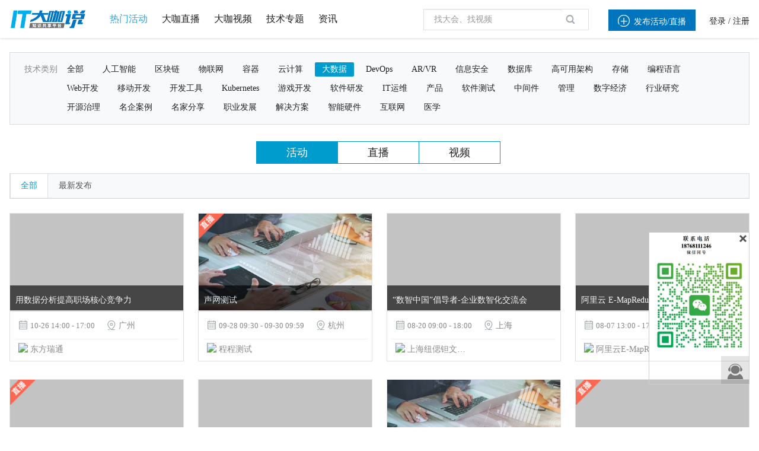

--- FILE ---
content_type: text/html; charset=utf-8
request_url: https://www.itdks.com/ActivityC/index?type=meet&cate_id=200
body_size: 14243
content:
<!DOCTYPE html><html lang="en"><head>    <meta charset="utf-8">    <title>IT大咖说-大咖干货，不再错过</title>    <link rel="stylesheet" href="/Public/Home/css/index.css?v=5645623" type="text/css"/>    <link rel="icon" href="/Public/Home/img/shouyelogo1.ico" type="image/x-icon"/>    <script type="text/javascript">        PUBLIC = "/M/Public";        APP = "/index.php";        ROOT = "";        URL = " /index.php/Home/ActivityC";        publiccss = "/Public/Home/css";        STATIC = " /Public/static";        IMG = " /Public/Home/img";        SITE_URL =　"";    </script>    <script src="/Public/Home/js/jquery.min.js?v=2.1.4"></script>    <script src="/Public/Home/js/bootstrap.min.js?v=3.3.6"></script>    <script src="/Public/Home/js/plugins/metisMenu/jquery.metisMenu.js"></script>    <script src="/Public/Home/js/plugins/chosen/chosen.jquery.js"></script>    <script src="/Public/Home/js/plugins/slimscroll/jquery.slimscroll.min.js"></script>    <script src="/Public/Home/js/plugins/layer/layer.min.js"></script>    <script src="/Public/Home/js/contabs.min.js" type="text/javascript" ></script>    <script src="/Public/Home/js/switchery.js"></script><!--IOS开关样式-->    <script src="/Public/Home/js/jquery.form.js"></script>    <script src="/Public/Home/js/laytpl.js"></script>    <script src="/Public/Home/js/laypage.js"></script>    <script src="/Public/Home/js/common.js"></script>    <!-- 弹出框 -->    <script type="text/javascript" src="/Public/static/datetimepicker/js/bootstrap-datetimepicker.min.js"></script>    <script type="text/javascript" src="/Public/static/artDialog4/jquery.artDialog.js?skin=default"></script>    <script type="text/javascript" src="/Public/static/artDialog4/plugins/iframeTools.js" ></script>    <script type="text/javascript" src="/Public/static/jquery-2.0.3.min.js"></script>    <!-- 时间插件 -->    <link rel="stylesheet" href="/Public/Home/css/jquery.datetimepicker.css" type="text/css"/>    <script type="text/javascript" src="/Public/Home/js/time/jquery.js"></script>    <!-- <script type="text/javascript" src="/Public/Home/js/time/jquery.datetimepicker.js"></script> -->    <!--//itdks开始-->    <meta http-equiv="X-UA-Compatible" content="IE=edge,chrome=1"/>    <link rel="stylesheet" href="/Public/Home/css/customer/slick.css" type="text/css"/>    <link rel="stylesheet" href="/Public/Home/css/customer/animate.css" type="text/css"/>    <link rel="stylesheet" href="/Public/Home/css/customer/app.css" type="text/css"/>    <link href="/Public/Home/css/customer/quake.slider.css" rel="stylesheet" type="text/css"/>    <link rel="stylesheet" href="/Public/Home/css/customer/style.css" type="text/css"/>    <link rel="stylesheet" type="text/css" href="/Public/Home/css/account-basic1.css">    <script src="/Public/Home/js/customer/bootstrap-datetimepicker.min.js"></script>    <script src="/Public/Home/js/customer/bootstrap-datetimepicker.fr.js"></script>    <link rel="stylesheet" type="text/css" href="/Public/Home/css/customer/icons.css">    <link rel="stylesheet" type="text/css" href="/Public/Home/css/customer/bootstrap-datetimepicker.min.css">    <script src="/Public/Home/js/customer/jquery-migrate.min.js"></script>    <script src="/Public/Home/js/customer/validform_v5.3.2.js"></script>    <script src="/Public/Home/js/customer/slick.js"></script>    <script src="/Public/Home/js/customer/tools.js"></script>    <script src="/Public/Home/js/customer/animate.js?v=0000"></script>    <script src="/Public/Home/js/customer/jquery.lazyload.min.js" type="text/javascript"></script>    <script src="/Public/Home/js/customer/quake.slider.js" type="text/javascript"></script>    <script type="text/javascript">            // var _SYS_CONFIG =  {mainDomain : "{{ setting('site.url') }}"}            var _SYS_CONFIG ="www.itdks.com";        </script>        <!--//itdks结束-->        <style type="text/css">        .long-tr th{            text-align: center        }        .long-td td{            text-align: center        }        #nameson{            width: 90%;            white-space: nowrap;            overflow: hidden;            text-overflow: ellipsis;        }    </style></head>
<link rel="stylesheet" href="/Public/Home/css/customer/detail.css" type="text/css"/>
<link rel="stylesheet" href="/Public/Home/css/customer/live.css" type="text/css"/>
<link rel="stylesheet" href="/Public/Home/css/page.css" type="text/css"/>
<link rel="stylesheet" type="text/css" href="/Public/Home/css/customer/bootstrap-combined.min.css">

<!-- 日期选择器 -->
<link rel="stylesheet" href="/Public/Home/css/daterangepicker/css/daterangepicker.css" type="text/css"/>
<style type="text/css">
.all_logos{
    width: auto;
    height: 18px;
    vertical-align: top;
    display: inline-block;
}
.sponsor_name{
    width: 176px;
    display: inline-block;
}
.event_cover{
    height:165px;
    position:relative;
    border: 1px solid rgba(0,0,0,0.12);
}
.event_cover .img_status{
    width:42px;
    height:42px;
    min-height: 0px;
    position:absolute;
    top:0px;
    left:-0px;
    z-index:999;
}
.event_cover .info{
    width:100%;
    height: 20px;
    line-height:24px;
    padding:8px;
    position:absolute!important;
    z-index: 8!important;
    color: #ffffff;
    bottom: 0px;
    opacity: 0.8;
    overflow:hidden;
    background:rgba(0,0,0,0.8);
    border: 1px solid rgba(0,0,0,0.12);
}
.event_cover .info .name{
    font-size: 14px;
}
.infos{
    border: 1px solid rgba(0,0,0,0.12);
    padding: 12px 8px 12px 8px;
}
.infos>.t_l:nth-of-type(1){
    padding-left:6px;
}
.infos>.t_l:nth-of-type(2){
    height:18px;
    border-top: 1px solid rgba(0,0,0,0.06);
    margin-top:12px;
    padding-top:6px;
    padding-left:6px;
    overflow: hidden;
    cursor: default;
}
</style>

<body>
    
<!--公共浮窗-->
<div class="float_window">
	 <div class="span" style="margin-bottom: 2px"><i class="icon">&#xe6a9;</i>

       <!--  <div class="text">客服咨询</div> -->
        <!--移动显示-->
        <div class="wei_kf" style="display:none;height:255px;">
            <img src="/Public/Home/img/customer/contact_us_2.png"/>
            <span class="wei_close"></span>
        </div>
        <!--移动显示 end-->
    </div>
    <div class="scrolltop" style="display: none;">
    <img src="/Public/Home/img/customer/smallarrow.png">
    </div>
</div>



    <style type="text/css">
.hovv{color:#29a7e1}
a.hov{font-size:16px}
a.hov:hover{color:#29a7e1}
.ml24{margin-left:24px;}
#SearchTypeChange {z-index:101;}
#SearchTypeChange li{cursor: default;line-height: 24px;text-indent: 1px;padding:4px 6px;font-size:13px;}
.SearchTypeChangeCur{background: #F1F1F1;}
.blue{color:#0089d2;}
.popup,.popup2 {
	width: 26%;
	height: auto;
	background: #ffffff;
	position: fixed;
	z-index: 11;
	left:37%;
	top: 30%;
	-webkit-border-radius: 3px;
	-moz-border-radius: 3px;
	border-radius: 3px;
}
.popup2{top:20%}
.hide {
	display: none;
}
.mask-layer, .mask-layer-strong { display: none; width: 100%; height: 100%; background-color: #000000; opacity: 0.5; filter: alpha(opacity=50); position: fixed; z-index: 10; top: 0; left: 0; }
.page-login .btn-submit{background-color: #0397E0;}
.page-login .btn-submit:hover{background-color:#0397E0}
@font-face {font-family: "iconfont";
src: url('/Public/Home/css/iconfont/iconfont.eot?t=1503630834477'); /* IE9*/
src: url('/Public/Home/css/iconfont/iconfont.eot?t=1503630834477#iefix') format('embedded-opentype'), /* IE6-IE8 */
url('/Public/Home/css/iconfont/iconfont.woff?t=1503630834477') format('woff'), /* chrome, firefox */
url('/Public/Home/css/iconfont/iconfont.ttf?t=1503630834477') format('truetype'), /* chrome, firefox, opera, Safari, Android, iOS 4.2+*/
url('/Public/Home/css/iconfont/iconfont.svg?t=1503630834477#iconfont') format('svg'); /* iOS 4.1- */
}
.icon-shipin:before{content:"e644"}
.icon-guanli:before { content: "\e606"; }
.icon-renyuanguanli:before{content:"e64e"}
.icon-iconliebiao1:before{content:"e648"}
.icon-hezuoxitou:before{content:"e641"}
.icon-manager:before { content: "\e684"; }
.icon-zhizuoren:before{content:"e64f"}
.icon-baomingxinxi:before{content:"e6b8"}
.icon-ren:before { content: "\e631"; }
.icon-iconfont_hexinhu:before { content: "\e60d"; }
.search_map>a{
	text-decoration: none;
}


/****************樓敏敏*****************/
a {
	background: transparent;
	color: #222222;
	text-decoration: none;
}
.profile_menu, .hover_box, .hover_box .li {
	box-sizing: initial;
	-webkit-box-sizing: initial;
}
.hover .hover_block {
	display: none;
}
.header .profile .hover_block {
	width: 180px;
	right: -60px;
	left: auto;
}
.header .minor .hover_block {
	font-weight: normal;
}
.hover_box {
	background: #fff;
	min-width: 140px;
	max-width: 560px;
	box-shadow: 0 1px 8px 0 rgba(0,0,0,.2), 0 3px 4px 0 rgba(0,0,0,.14), 0 3px 3px -2px rgba(0,0,0,.12);
	max-height: 160px;
	overflow-x: hidden;
	overflow-y: auto;
	margin-top: 13px;
}
.header .minor .hover_box {
	max-height: none;
	padding: 8px 0;
	margin-top: 12px;
}
.header .minor a {
	color: inherit;
}
.hover_box .li {
	text-align: left;
	font-size: 13px;
	padding: 8px 16px;
	border-bottom: 1px dotted rgba(0,0,0,0.12);
	height: 20px;
	line-height: 20px;
	background: #fff;
	color: #202020;
	margin: 0;
	display: block;
}
.header .minor .hover_box .li {
	border-bottom: 0;
	display: block;
}
.icon {
	font-family: "iconfont"!important;
	font-size: 16px;
	font-style: normal;
	-webkit-font-smoothing: antialiased;
	-webkit-text-stroke-width: .2px;
	-moz-osx-font-smoothing: grayscale;
	font-weight: normal;
}
.iconfont {
	font-family: "iconfont" !important;
	font-size: 22px;
	font-style: normal;
	-webkit-font-smoothing: antialiased;
	-webkit-text-stroke-width: 0.2px;
	-moz-osx-font-smoothing: grayscale;
}
.header .minor .hover_box .li .icon {
	margin-right: 8px;
	color: #898989;
	font-size: 16px;
	float: left;
}
.alm {
	vertical-align: middle;
}
.search_map>a{
	text-decoration: none;
}


/*louminmin*/
.ml24 {
    margin-left: 20px;
}

.header .profile .user_name {
    max-width: 40px;
}
</style>
<div class="header">
	<div class="container">
		<div class="con_box clearfix">
			<div class="major f_l">
				<div class="logo"> <a href="/Index/index"><img src="/Public/Home/img/customer//logo_index.png" /></a></div>
				<div class="search">
					<div class="search_map hover f_l" style="border: 0px;padding-left: 0px;display: block;">
						<a href="/ActivityC/index" class="hov ">
							<span  class="hovv">热门活动</span></a>
							<a href="/Live/index" class="hov ml24">
								<span >大咖直播</span>
							</a>
							<a href="/Course/index" class="hov ml24" style="">
								<span  >大咖视频</span>
							</a>

							<a href="/Topic/index"  target="_blank" class="hov ml24">
								<span  >技术专题</span>
							</a>
							<a href="/Article/index"  target="_blank" class="hov ml24">
								<span  >资讯</span>
							</a>
						</div>
					</div>


				</div>

				<div class="minor f_r">

					<div>
						<a class="h_l nocreate" style="height:36px;line-height:36px;" href="javascript:void(0)"><span class="add_host button m_color" style="height:24px;line-height:24px;"><i class="icons iconfont" style=" margin-right: 7px;font-size: 20px;">&#xe60b;</i>发布活动/直播</span></a>
						<div class="h_l profile hover">
								<a href="http://www.itdks.com/main/login">登录</a> /
								<a href="http://www.itdks.com/main/register">注册</a>
							</div>

												</div>
				</div>
				<div class="s_box Search f_r" style="position:relative;margin-left: 0px;">
					<form class="form-search" id="q-form" method="get" action="/ActivityC/search">
						<input id="q" name="keyWord" type="text" value="" class="input f_l" placeholder="找大会、找视频" autocomplete="off"  onkeydown="return search()"/>
						<!--<span class="icon search_icon" onclick="seacher_submit()" style="cursor: pointer;">&#xe66b;</span>-->
						<span class="icon search_icon" onclick="seacher_submit()" style="cursor: pointer;"><img src="/Public/Home/img/customer/search.png" /></span>
					</form>	
				</div>

			</div>

		</div>

	</div>

	<script type="text/javascript">
    //退出登录
    $(document).ready(function () {
    	$("#logout").click(function () {
    		window.location.href = "/index.php/Account/logout.html";
            // window.location.href ="/Home/Account/logout";
        });
    });
</script>
<div class="mask-layer"></div>
<div class="mask-layer-strong"></div>


	<link rel="stylesheet" href="/Public/Home/css/creat.css">
	<style>
	.tops {
		width: 687px;
		height: 682px;
		overflow:hidden;
		margin: 0 auto;
		margin-top: 100px;
	}
</style>


<!--添加主办方弹出框开始-->
<div style="width: 100%;height: 100%;position:absolute; z-index: 1000; top: 0px; left: 0px; display: none" id="zhubanfang_tanc" value="00">
	<div style="width: 100%; height: 100%;  overflow: hidden;background: black; opacity: 0.3;"></div>
	<div class="tops h_class" id="h_1" style=" background-color: white;z-index: 100; position: absolute;top: 10px;left: 32%">
		<a class="aui_close" id="snsd" style="color:black;line-height: 34px;width: 35px;font-size: 24px;" href="javascript:/*artDialog*/;">ⓧ</a>
		<div class="alert_div" style="height: 50px; line-height: 50px;">
			<!-- <span><img src="/Public/Home/img/zh11.png" style="margin-top: 12px;"></span> -->
			<span class="alert_words">完善主办方信息</span>
		</div>
		<form id="from1">
			<!--弹出框主体部分开始-->
			<div class="alert_div1" style="margin-top: 30px;">
				<!--主办方名称开始-->
				<div class="alert_name">
					<div class="action_lable action_lable5">主办方名称<span>*</span></div>
					<div class="alert_input1">
						<input type="text" id="aaa" name="name" placeholder="请输入主办方名称">
					</div>
				</div>
				<!--主办方名称结束-->
				<!--主办方logo开始-->
				<div class="alert_logo">
					<div class="action_lable action_lable5">主办方logo<span>*</span></div>
					<div class="input-group" id="show_img" style="float:left;">
						<div class="image">
							<div class="alert_input4" style="width: 104px;height: 104px;">
								<div><img src="/Public/Home/img/azbflogo.png"></div>
							</div>
						</div>
					</div>
					<input type="hidden" id="cover_id" name="logo" value=''>
					<!--独立路径-->
					<input type="hidden" name="dir_name" value='Sponsor'>
					<div class="alert_input3">
						<div class="alert_up">
							<span><img src="/Public/Home/img/scccc.png"></span>
							<input id="fileupload" class="filePrew" style="cursor: pointer;" type="file" name="image" data-url="/index.php/File/uploadPicture.html" multiple>上传图片
						</div>
						<div class="up_words">为达到最佳效果，除logo以外区域请镂空处理，背景透明的.png图片，尺寸为1:1,大小小于100KB</div>
					</div>

				</div>
				<!--主办方logo结束-->
				<!--联系方式开始-->
				<div class="alert_phone">
					<div class="action_lable action_lable5">联系方式<span>*</span></div>
					<div class="phone_div">
						<div class="alert_input1">
							<input type="text" class="telephone" name="telephone" placeholder="请输入电话">
						</div>
					</div>
				</div>
				<!--联系方式结束-->
				<!--邮箱开始-->
				<div class="alert_web">
					<div class="action_lable action_lable5" >邮箱</div>
					<div class="alert_input1">
						<input type="text" class="mailbox" name="mailbox" placeholder="请输入邮箱">
					</div>
				</div>
				<!--邮箱结束-->
				<!--官方网址开始-->
				<div class="alert_web">
					<div class="action_lable action_lable5">官方网址</div>
					<div class="alert_input1">
						<input type="text" name="website" placeholder="请输入官方网址">
					</div>
				</div>
				<!--官方网址结束-->
				<!--主办方介绍开始-->
				<div class="alert_introduce">
					<div class="action_lable action_lable5">主办方介绍</div>
					<div class="introduce_input1">
						<textarea name="introduce" style="width:430px;height:60px;padding-left: 8px; padding-top:5px; resize: none;" value="" placeholder="请输入主办方介绍"></textarea>
					</div>
				</div>
				<!--主办方介绍结束-->
				<!--保存按钮开始-->
				<div class="alert_button">
					<input type="button" value="保存" onclick="follow()">
				</div>
				<!--保存按钮结束-->
			</div>
		</form>
		<!--弹出框主体部分结束-->
	</div>
</div>

<!--添加主办方弹出框结束-->



<!--添加嘉宾弹框开始-->
<div style="width: 100%;height: 100%;position:absolute; z-index: 1000; top: 0px; left: 0px; display: none" id="guest_tanc" value="00">
	<div style="width: 100%; height: 100%;  overflow: hidden;background: black; opacity: 0.3;"></div>
	<div class="tops h_class" id="h_1" style=" background-color: white;z-index: 100; position: absolute;top: 10px;left: 32%">
		<a class="aui_close" id="snsd_guest" style="color:black;line-height: 34px;width: 35px;font-size: 24px;" href="javascript:/*artDialog*/;">ⓧ</a>
		<div class="alert_div" style="height: 50px; line-height: 50px;">
			<!-- <span><img src="/Public/Home/img/zh11.png" style="margin-top: 12px;"></span> -->
			<span class="alert_words">完善大咖信息</span>
		</div>
		<!--添加嘉宾弹出框开始-->
		<div class="top gdf_ttk">
			<p class="first_p">&nbsp</p>
			<form id="from2">
				<div class="first_div">
					<div>
						<div class="fd_wxasap">
							<span>姓名</span>
						</div>
						<span class="bule_dsa">*</span>
						<input class="ds_Wsaavi" name="name" type="text" value="" placeholder="请输入姓名">
					</div>
					<div class="fd_wsaasv">
						<div class="fd_wxasap">
							<span>头像</span>
						</div>
						<span class="bule_dsa">*</span>
						<div class="fd_waabg">
							<div id="show_img_guest">
								<div class="image">
																			<div class="fd_wxaapy">
											<img src="/Public/Home/img/yonghu-2.png" alt="" style="width: 100%;height: auto;max-height: 100%;">
										</div>								</div>
							</div>
							<input type="hidden" id="cover_id_guest" name="face" value='/Public/Home/img/yonghu-2.png'>
                               							<input type="hidden" name="dir_name" value='Guest'>
							<div class="fd_wdxxng">
								<div class="fd_vdrvv">
									<div class="fd_wxaaosd">
										<img src="/Public/Home/img/dsadbjty.svg" alt="">
										&nbsp上传头像
									</div>
									<input id="fileupload_guest" class="filePrew" style="cursor: pointer;top: 130px;left:140px;" type="file" name="image" data-url="/index.php/File/uploadPicture.html" multiple>
								</div>
								<div style="color: #888888;margin-top:8px;">头像尺寸比例建议未1:1，宽度建议为300px,600px以下;格式要求为jpg、png、gif。</div>
							</div>
						</div>
					</div>
					<div>
						<div class="fd_wxasap">
							<span>手机号</span>
						</div>
						<span class="bule_dsa">*</span>
						<input class="ds_Wsaavi fd-Wa telephone"  name="telephone" type="text" value="" placeholder="请输入手机号">
					</div>
					<div>
						<div class="fd_wxasap">
							<span>公司</span>
						</div>
						<input class="ds_Wsaavi fd-Wa" name="corporate_name" type="text" value="" placeholder="请输入公司名称">
					</div>
					<div>
						<div class="fd_wxasap">
							<span>职称</span>
						</div>
						<input class="ds_Wsaavi fd-Wa" name="position" type="text" value="" placeholder="请输入职位">
					</div>
					<div>
						<div class="fd_wxasap">
							<span>简介</span>
						</div>
						<textarea class="fd_wdxpp" name="introduce" value="" placeholder="简单介绍"></textarea>
					</div>
					<div>

					</div>
					<input type="hidden" name="id" value="">
					<div class="df_er" onclick="follow_guest()">保存</div>
				</div>
			</form>
		</div>
		<!--添加嘉宾弹出框结束-->
	</div>
</div>



<!--添加嘉宾弹框结束-->


<!--选择用户身份开始-->
<div class="page-login popup hide" style="z-index:1000010" id="speaksdetail">
	<div class="panel">
		<div class="popup-tit" style="padding:10px 20px;background:#0397E0;color:#FFFFFF;font-size:14px;">我要直播<span class="close" id="close_btn" style="top: 15px;"></span></div>
		<div class="panel-body" style="font-size:13px;padding:10px 20px;line-height:28px;">
			<p style="margin:18px 0px;font-size:14px;">
			请选择用户类型：</p>
			<p>
				<input type="button" class="btn-submit btn-organizer" style="width:45%;float:left;line-height:36px;" value="我是主办方">
				<input type="button" class="btn-submit btn-speak" style="width:45%;float:right;line-height:36px;" value="我是大咖">

			</p>
			<div  style="clear:both"></div>
		</div>
	</div>
</div>

<!--选择用户身份结束-->








</block>

	<!--图片上传插件-->
	<script type="text/javascript" src="/Public/static/jqueryUpload/js/vendor/jquery.ui.widget.js"></script>
	<script type="text/javascript" src="/Public/static/jqueryUpload/js/jquery.fileupload.js"></script>
	<script type="text/javascript" src="/Public/static/jqueryUpload/js/jquery.iframe-transport.js"></script>
	<script>

		function seacher_submit () {
			if($('#q').val()==''){
				return false;
			}else {
				$('#q-form').submit();
			}

		}
		var account="";
		var loginType="";
		var account_type="";

		var uid="0";


        //添加主办方显示
        $(".add_host").click(function () {
        	if(uid == 0){
        		alert('请先登录');
        		window.location.href="/Home/Main/login";
        	}
        	if(account_type == 0){
        		// $("#zhubanfang_tanc").show();
        		$("#speaksdetail").show();
        		if(loginType == "email"){
        			$(".mailbox").val(account);
        		}else {
        			$(".telephone").val(account);
        		}
        	}else{
        		window.location.href="/Home/Activity/choice";
        	}
        });


        //我的账户
        $(".my").click(function () {
        	if(uid == 0){
        		alert('请先登录');
        		window.location.href="/Home/Main/login";
        	}
        	if(account_type ==1){
        		window.location.href="/Home/Account/index";

        	}else if(account_type ==2){
        		window.location.href="/My/live?uid="+uid;

        	}else{
        		window.location.href="/Home/Personal/setting";

        	}


        });



        $(".btn-organizer").click(function(){
        	$("#speaksdetail").hide();
        	$("#zhubanfang_tanc").show();

        })
        $(".btn-speak").click(function(){
            $(".telephone_guest telephone").val(account);
        	$("#speaksdetail").hide();
        	$("#guest_tanc").show();


        })









        //图片上传
        $(function(){
        	$("#snsd").click(function(){
        		$("#zhubanfang_tanc").fadeOut();
        	})
        	$("#snsd_guest").click(function(){

        		$("#guest_tanc").fadeOut();
        	})
        	$("#fileupload").fileupload({
        		dataType: 'json',
        		add: function (e, data) {
        			data.submit();
        		},
        		done: function (e, data) {
        			var info = data.result;
        			if(info.status==0){
        				layer.msg('图片上传失败！',{icon:2,time:1500,shade: 0.1}, function(index){
        					layer.close(index);
        				});
        			}else{
        				var src =  info.path;
        				$("#cover_id").val(info.path);
        				$('#show_img').find('.image').html('<img style="height:104px;width:104px;" class="img-responsive" src="'+src+'">');
        			}
        		}
        	});


        	$("#fileupload_guest").fileupload({
        		dataType: 'json',
        		add: function (e, data) {
        			data.submit();
        		},
        		done: function (e, data) {
        			var info = data.result;
        			if(info.status==0){
        				layer.msg('图片上传失败！',{icon:2,time:1500,shade: 0.1}, function(index){
        					layer.close(index);
        				});
        			}else{
        				var src =  info.path;
        				$("#cover_id_guest").val(info.path);
        				$('#show_img_guest').find('.image').html('<img style="height:104px;width:104px;" class="img-responsive" src="'+src+'">');
        			}
        		}
        	});
        })


		//保存嘉宾

		function follow_guest(){
			var bb = $("#from2").serialize();
			var serurl = window.location.href;
			$.ajax({
				type: "POST",
				url: "/Home/Activity/guestUserSave",
				data: bb,
				success: function(data) {
					if (data.status == 1) {
						layer.msg(data.msg, {
							icon: 1,
							time: 1500,
							shade: 0.1,
						});
						setTimeout(function(){
                            // art.dialog.open.origin.location.reload(); //刷新父窗口
                            window.location.href="/Home/LiveAdmin/edit";
                        },1500);


					} else {
						layer.msg(data.msg, {
							icon: 2,
							time: 1500,
							shade: 0.1,
						});
					}
				},
				error: function() {
					layer.msg("请求失败", {
						icon: 2,
						time: 1500,
						shade: 0.1,
					});
				}
			}, "json");
		}







        //保存主办方
        function follow(){
        	var zbf = $("#from1").serialize();
        	var serurl = window.location.href;
        	$.ajax({
        		type: "POST",
        		url: "/Home/Activity/sponsorUserSave",
        		data: zbf,
        		success: function(data) {
        			if (data.status == 1) {
        				layer.msg(data.msg, {
        					icon: 1,
        					time: 1500,
        					shade: 0.1,
        				});
        				setTimeout(function(){
                            // art.dialog.open.origin.location.reload(); //刷新父窗口
                            window.location.href="/Home/activity/choice";
                        },1500);

                        //刷新父页面选项DIV
                        parent.$("#4thEditTable").load(window.parent.location.href+" #4thEditTable");
                        //加东西
                        var word = $("#aaa").val();
                        var L_html = "";
                        L_html += "<div class='li' id='keyword0'><label id='keywordLists0'>"+word+"</label><span class='icon del' onclick='delKeyword(this)'>ⓧ</span><input  type='hidden' name='sponsor[]' value="+word+"></div></div>";
                        parent.$("#keywordLists").append(L_html);
                        art.dialog.close();
                        return false;
                    } else {
                    	layer.msg(data.msg, {
                    		icon: 2,
                    		time: 1500,
                    		shade: 0.1,
                    	});
                    }
                },
                error: function() {
                	layer.msg("请求失败", {
                		icon: 2,
                		time: 1500,
                		shade: 0.1,
                	});
                }
            }, "json");
        }
    </script>




    <!--content-->
    <!-- 页面内容 -->
    <div class="page_content_box">
        <div class="activity_list">
            <div class="container">

                <!--检索-->
                <div class="con_box">
                    <div class="findlist_tj">


                        
                        <div class="li">
                            <div class="label1">技术类别</div>
                            <div class="items" id="items">
                                <a href="/ActivityC/index?city_id=&cate_id=&day=" data-value="" class="item  ">全部</a>
                                <a href="/ActivityC/index?city_id=&cate_id=209&day=" data-value="" class="item">人工智能</a><a href="/ActivityC/index?city_id=&cate_id=216&day=" data-value="" class="item">区块链</a><a href="/ActivityC/index?city_id=&cate_id=211&day=" data-value="" class="item">物联网</a><a href="/ActivityC/index?city_id=&cate_id=202&day=" data-value="" class="item">容器</a><a href="/ActivityC/index?city_id=&cate_id=201&day=" data-value="" class="item">云计算</a><a href="/ActivityC/index?city_id=&cate_id=200&day=" data-value="" class="item active">大数据</a><a href="/ActivityC/index?city_id=&cate_id=203&day=" data-value="" class="item">DevOps</a><a href="/ActivityC/index?city_id=&cate_id=215&day=" data-value="" class="item">AR/VR</a><a href="/ActivityC/index?city_id=&cate_id=210&day=" data-value="" class="item">信息安全</a><a href="/ActivityC/index?city_id=&cate_id=207&day=" data-value="" class="item">数据库</a><a href="/ActivityC/index?city_id=&cate_id=206&day=" data-value="" class="item">高可用架构</a><a href="/ActivityC/index?city_id=&cate_id=220&day=" data-value="" class="item">存储</a><a href="/ActivityC/index?city_id=&cate_id=213&day=" data-value="" class="item">编程语言</a><a href="/ActivityC/index?city_id=&cate_id=205&day=" data-value="" class="item">Web开发</a><a href="/ActivityC/index?city_id=&cate_id=204&day=" data-value="" class="item">移动开发</a><a href="/ActivityC/index?city_id=&cate_id=212&day=" data-value="" class="item">开发工具</a><a href="/ActivityC/index?city_id=&cate_id=254&day=" data-value="" class="item">Kubernetes</a><a href="/ActivityC/index?city_id=&cate_id=362&day=" data-value="" class="item">游戏开发</a><a href="/ActivityC/index?city_id=&cate_id=349&day=" data-value="" class="item">软件研发</a><a href="/ActivityC/index?city_id=&cate_id=208&day=" data-value="" class="item">IT运维</a><a href="/ActivityC/index?city_id=&cate_id=393&day=" data-value="" class="item">产品</a><a href="/ActivityC/index?city_id=&cate_id=221&day=" data-value="" class="item">软件测试</a><a href="/ActivityC/index?city_id=&cate_id=222&day=" data-value="" class="item">中间件</a><a href="/ActivityC/index?city_id=&cate_id=217&day=" data-value="" class="item">管理</a><a href="/ActivityC/index?city_id=&cate_id=335&day=" data-value="" class="item">数字经济</a><a href="/ActivityC/index?city_id=&cate_id=218&day=" data-value="" class="item">行业研究</a><a href="/ActivityC/index?city_id=&cate_id=367&day=" data-value="" class="item">开源治理</a><a href="/ActivityC/index?city_id=&cate_id=219&day=" data-value="" class="item">名企案例</a><a href="/ActivityC/index?city_id=&cate_id=224&day=" data-value="" class="item">名家分享</a><a href="/ActivityC/index?city_id=&cate_id=223&day=" data-value="" class="item">职业发展</a><a href="/ActivityC/index?city_id=&cate_id=334&day=" data-value="" class="item">解决方案</a><a href="/ActivityC/index?city_id=&cate_id=353&day=" data-value="" class="item">智能硬件</a><a href="/ActivityC/index?city_id=&cate_id=339&day=" data-value="" class="item">互联网</a><a href="/ActivityC/index?city_id=&cate_id=399&day=" data-value="" class="item">医学</a>                            </div>
                        </div>

                    </div>

                    <div class="contain_video_title">
                            <a href="/ActivityC/index?type=meet&cate_id=200"><span  class="act">活动</span></a>
                            <a href="/Live/index?type=live&cate_id=200"><span >直播</span></a>
                            <a href="/course/index?type=video&cate_id=200"><span >视频</span></a>
                        </div>
                    <div class="gj_js">
                        <div class="top clearfix">
                            <div class="px f_l" id="items">
                                <a href="/ActivityC/index?city_id=&cate_id=200&day=" class="li active" onclick="commonSearchEvent('filterByOrder',this)" data-value="orderByNormal">全部</a>
                                <a href="/ActivityC/index?city_id=&cate_id=200&day=&order=new" class="li  ">最新发布</a>
                            </div>
                        </div>
                    </div>
                </div>
                <!--检索 end-->

                <!--活动列表-->

                <div class="event_list clearfix">
                    <div class="col-lg-3">
                            <a target="_blank" href="/Home/Act/apply?id=5749" style="text-decoration: none;">
                                <div class="li">
                                    <div class="event_cover">
                                                                                <img class="img_lazy" data-original="https://static.itdks.com/Uploads/Picture/Sponsor/2021-10-11/616402fd8c97c.jpg" />
                                        <span class="img_span"></span>
                                        <div class="info">
                                            <div class="name" id="nameson" title="用数据分析提高职场核心竞争力">用数据分析提高职场核心竞争力</div>
                                        </div>
                                    </div>
                                    <div class="info infos">
                                        <div class="t_l">
                                            <span class="time"><i class="icon">&#xe61f;</i>10-26 14:00 - 17:00</span>
                                            <span class="location ellipsis"><i class="icon">&#xe61e;</i>广州</span>
                                        </div>
                                        <div class="t_l" onclick="window.location.href='/Home/My/organizer?id=3210930'">
                                            <img class="all_logos" src="https://static.itdks.com/Uploads/Picture/Sponsor/2021-10-11/6163e0f093040.png">
                                                    <span class="location ellipsis sponsor_name">东方瑞通</span>                                                                                        </div>
                                    </div>

                                </div>
                            </a>
                        </div><div class="col-lg-3">
                            <a target="_blank" href="/Home/Act/apply?id=5737" style="text-decoration: none;">
                                <div class="li">
                                    <div class="event_cover">
                                        <img src="/Public/Home/img/customer/icon-pre-sale.png" class="img_status"/>                                        <img class="img_lazy" data-original="/Public/Home/img/more_er.jpg" />
                                        <span class="img_span"></span>
                                        <div class="info">
                                            <div class="name" id="nameson" title="声网测试">声网测试</div>
                                        </div>
                                    </div>
                                    <div class="info infos">
                                        <div class="t_l">
                                            <span class="time"><i class="icon">&#xe61f;</i>09-28 09:30 - 09-30 09:59</span>
                                            <span class="location ellipsis"><i class="icon">&#xe61e;</i>杭州</span>
                                        </div>
                                        <div class="t_l" onclick="window.location.href='/Home/My/organizer?id=54219'">
                                            <img class="all_logos" src="https://static.itdks.com/Uploads/Picture/Sponsor/2018-12-11/5c0f45b99aa1b.jpg">
                                                    <span class="location ellipsis sponsor_name">程程测试</span>                                                                                        </div>
                                    </div>

                                </div>
                            </a>
                        </div><div class="col-lg-3">
                            <a target="_blank" href="/Home/Act/apply?id=5657" style="text-decoration: none;">
                                <div class="li">
                                    <div class="event_cover">
                                                                                <img class="img_lazy" data-original="https://static.itdks.com/Uploads/Picture/Sponsor/2021-06-30/60dbda51eb499.jpg" />
                                        <span class="img_span"></span>
                                        <div class="info">
                                            <div class="name" id="nameson" title="“数智中国”倡导者-企业数智化交流会">“数智中国”倡导者-企业数智化交流会</div>
                                        </div>
                                    </div>
                                    <div class="info infos">
                                        <div class="t_l">
                                            <span class="time"><i class="icon">&#xe61f;</i>08-20 09:00 - 18:00</span>
                                            <span class="location ellipsis"><i class="icon">&#xe61e;</i>上海</span>
                                        </div>
                                        <div class="t_l" onclick="window.location.href='/Home/My/organizer?id=3202375'">
                                            <img class="all_logos" src="https://static.itdks.com/Uploads/Picture/Sponsor/2021-06-30/60dbd89e27624.png">
                                                    <span class="location ellipsis sponsor_name">上海纽偲钽文化传媒有限公司</span>                                                                                        </div>
                                    </div>

                                </div>
                            </a>
                        </div><div class="col-lg-3">
                            <a target="_blank" href="/Home/Act/apply?id=5690" style="text-decoration: none;">
                                <div class="li">
                                    <div class="event_cover">
                                                                                <img class="img_lazy" data-original="https://static.itdks.com/Uploads/Picture/Sponsor/2021-07-30/61039483792bb.jpg" />
                                        <span class="img_span"></span>
                                        <div class="info">
                                            <div class="name" id="nameson" title="阿里云 E-MapReduce 数据湖 Meetup 上海站">阿里云 E-MapReduce 数据湖 Meetup 上海站</div>
                                        </div>
                                    </div>
                                    <div class="info infos">
                                        <div class="t_l">
                                            <span class="time"><i class="icon">&#xe61f;</i>08-07 13:00 - 17:30</span>
                                            <span class="location ellipsis"><i class="icon">&#xe61e;</i>上海</span>
                                        </div>
                                        <div class="t_l" onclick="window.location.href='/Home/My/organizer?id=3203795'">
                                            <img class="all_logos" src="https://static.itdks.com/Uploads/Picture/Sponsor/2021-07-30/6103935f09b4b.png">
                                                    <span class="location ellipsis sponsor_name">阿里云E-MapReduce</span>                                                                                        </div>
                                    </div>

                                </div>
                            </a>
                        </div><div class="col-lg-3">
                            <a target="_blank" href="/Home/Act/apply?id=5677" style="text-decoration: none;">
                                <div class="li">
                                    <div class="event_cover">
                                        <img src="/Public/Home/img/customer/icon-pre-sale.png" class="img_status"/>                                        <img class="img_lazy" data-original="https://static.itdks.com/Uploads/Picture/Sponsor/2021-07-20/60f697dea07df.png" />
                                        <span class="img_span"></span>
                                        <div class="info">
                                            <div class="name" id="nameson" title="2021年MongoDB中文社区北京大会">2021年MongoDB中文社区北京大会</div>
                                        </div>
                                    </div>
                                    <div class="info infos">
                                        <div class="t_l">
                                            <span class="time"><i class="icon">&#xe61f;</i>07-31 13:30 - 17:30</span>
                                            <span class="location ellipsis"><i class="icon">&#xe61e;</i>北京</span>
                                        </div>
                                        <div class="t_l" onclick="window.location.href='/Home/My/organizer?id=3068347'">
                                            <img class="all_logos" src="https://static.itdks.com/Uploads/Picture/Sponsor/2019-08-27/5d64ede1a401a.png">
                                                    <span class="location ellipsis sponsor_name">MongoDB中文社区</span>                                                                                        </div>
                                    </div>

                                </div>
                            </a>
                        </div><div class="col-lg-3">
                            <a target="_blank" href="/Home/Act/apply?id=5478" style="text-decoration: none;">
                                <div class="li">
                                    <div class="event_cover">
                                                                                <img class="img_lazy" data-original="https://static.itdks.com/Uploads/Picture/Sponsor/2020-12-04/5fc9e1e9cf786.png" />
                                        <span class="img_span"></span>
                                        <div class="info">
                                            <div class="name" id="nameson" title="大数据与 AI 技术实践｜Open Talk 杭州站">大数据与 AI 技术实践｜Open Talk 杭州站</div>
                                        </div>
                                    </div>
                                    <div class="info infos">
                                        <div class="t_l">
                                            <span class="time"><i class="icon">&#xe61f;</i>12-26 14:00 - 18:00</span>
                                            <span class="location ellipsis"><i class="icon">&#xe61e;</i>杭州</span>
                                        </div>
                                        <div class="t_l" onclick="window.location.href='/Home/My/organizer?id=3132807'">
                                            <img class="all_logos" src="https://static.itdks.com/Uploads/Picture/Sponsor/2020-10-15/5f87ed0cd4425.jpg">
                                                    <span class="location ellipsis sponsor_name">又拍云</span>                                                                                        </div>
                                    </div>

                                </div>
                            </a>
                        </div><div class="col-lg-3">
                            <a target="_blank" href="/Home/Act/apply?id=5474" style="text-decoration: none;">
                                <div class="li">
                                    <div class="event_cover">
                                                                                <img class="img_lazy" data-original="/Public/Home/img/more_er.jpg" />
                                        <span class="img_span"></span>
                                        <div class="info">
                                            <div class="name" id="nameson" title="issmart2020">issmart2020</div>
                                        </div>
                                    </div>
                                    <div class="info infos">
                                        <div class="t_l">
                                            <span class="time"><i class="icon">&#xe61f;</i>12-02 18:30 - 18:30</span>
                                            <span class="location ellipsis"><i class="icon">&#xe61e;</i>深圳</span>
                                        </div>
                                        <div class="t_l" onclick="window.location.href='/Home/My/organizer?id=3183428'">
                                            <img class="all_logos" src="https://static.itdks.com/Uploads/Picture/Sponsor/2020-11-30/5fc4c9a93f474.jpeg">
                                                    <span class="location ellipsis sponsor_name">live2020</span>                                                                                        </div>
                                    </div>

                                </div>
                            </a>
                        </div><div class="col-lg-3">
                            <a target="_blank" href="/Home/Act/apply?id=5403" style="text-decoration: none;">
                                <div class="li">
                                    <div class="event_cover">
                                        <img src="/Public/Home/img/customer/icon-pre-sale.png" class="img_status"/>                                        <img class="img_lazy" data-original="https://static.itdks.com/Uploads/Picture/Sponsor/2020-10-21/5f8fe0d91a5e6.jpg" />
                                        <span class="img_span"></span>
                                        <div class="info">
                                            <div class="name" id="nameson" title="易观A10数据智能峰会">易观A10数据智能峰会</div>
                                        </div>
                                    </div>
                                    <div class="info infos">
                                        <div class="t_l">
                                            <span class="time"><i class="icon">&#xe61f;</i>10-23 09:00 - 10-24 16:30</span>
                                            <span class="location ellipsis"><i class="icon">&#xe61e;</i>北京</span>
                                        </div>
                                        <div class="t_l" onclick="window.location.href='/Home/My/organizer?id=15239'">
                                            <img class="all_logos" src="https://static.itdks.com/Uploads/Picture/Sponsor/2020-04-14/5e959f6b572ad.png">
                                                    <span class="location ellipsis sponsor_name">InfoQ</span>                                                                                        </div>
                                    </div>

                                </div>
                            </a>
                        </div><div class="col-lg-3">
                            <a target="_blank" href="/Home/Act/apply?id=5368" style="text-decoration: none;">
                                <div class="li">
                                    <div class="event_cover">
                                        <img src="/Public/Home/img/customer/icon-pre-sale.png" class="img_status"/>                                        <img class="img_lazy" data-original="https://static.itdks.com/Uploads/Picture/Sponsor/2020-09-27/5f700624da239.jpg" />
                                        <span class="img_span"></span>
                                        <div class="info">
                                            <div class="name" id="nameson" title="钱塘古惑仔亮哥说大数据，谈谈云上大数据平台MRS">钱塘古惑仔亮哥说大数据，谈谈云上大数据平台MRS</div>
                                        </div>
                                    </div>
                                    <div class="info infos">
                                        <div class="t_l">
                                            <span class="time"><i class="icon">&#xe61f;</i>09-29 14:30 - 15:30</span>
                                            <span class="location ellipsis"><i class="icon">&#xe61e;</i>杭州</span>
                                        </div>
                                        <div class="t_l" onclick="window.location.href='/Home/My/organizer?id=3062266'">
                                            <img class="all_logos" src="https://static.itdks.com/Uploads/Picture/Sponsor/2020-09-27/5f7004461902b.png">
                                                    <span class="location ellipsis sponsor_name">华为云</span>                                                                                        </div>
                                    </div>

                                </div>
                            </a>
                        </div><div class="col-lg-3">
                            <a target="_blank" href="/Home/Act/apply?id=5317" style="text-decoration: none;">
                                <div class="li">
                                    <div class="event_cover">
                                        <img src="/Public/Home/img/customer/icon-pre-sale.png" class="img_status"/>                                        <img class="img_lazy" data-original="https://static.itdks.com/Uploads/Picture/Sponsor/2020-08-31/5f4cbe12c8e61.jpeg" />
                                        <span class="img_span"></span>
                                        <div class="info">
                                            <div class="name" id="nameson" title="【语言与知识技术峰会公开课】UNIT平台技术解析与应用探索">【语言与知识技术峰会公开课】UNIT平台技术解析与应用探索</div>
                                        </div>
                                    </div>
                                    <div class="info infos">
                                        <div class="t_l">
                                            <span class="time"><i class="icon">&#xe61f;</i>09-01 19:00 - 20:30</span>
                                            <span class="location ellipsis"><i class="icon">&#xe61e;</i>杭州</span>
                                        </div>
                                        <div class="t_l" onclick="window.location.href='/Home/My/organizer?id=10236'">
                                            <img class="all_logos" src="https://static.itdks.com/files/default/2017/11-10/13545828b99e829119.jpg">
                                                    <span class="location ellipsis sponsor_name">IT大咖说</span>                                                                                        </div>
                                    </div>

                                </div>
                            </a>
                        </div><div class="col-lg-3">
                            <a target="_blank" href="/Home/Act/apply?id=5301" style="text-decoration: none;">
                                <div class="li">
                                    <div class="event_cover">
                                        <img src="/Public/Home/img/customer/icon-pre-sale.png" class="img_status"/>                                        <img class="img_lazy" data-original="https://static.itdks.com/Uploads/Picture/Sponsor/2020-08-27/5f471019a7f8a.jpeg" />
                                        <span class="img_span"></span>
                                        <div class="info">
                                            <div class="name" id="nameson" title="【语言与知识技术峰会公开课】开放域对话技术">【语言与知识技术峰会公开课】开放域对话技术</div>
                                        </div>
                                    </div>
                                    <div class="info infos">
                                        <div class="t_l">
                                            <span class="time"><i class="icon">&#xe61f;</i>08-27 19:00 - 20:30</span>
                                            <span class="location ellipsis"><i class="icon">&#xe61e;</i>杭州</span>
                                        </div>
                                        <div class="t_l" onclick="window.location.href='/Home/My/organizer?id=10236'">
                                            <img class="all_logos" src="https://static.itdks.com/files/default/2017/11-10/13545828b99e829119.jpg">
                                                    <span class="location ellipsis sponsor_name">IT大咖说</span>                                                                                        </div>
                                    </div>

                                </div>
                            </a>
                        </div><div class="col-lg-3">
                            <a target="_blank" href="/Home/Act/apply?id=5294" style="text-decoration: none;">
                                <div class="li">
                                    <div class="event_cover">
                                        <img src="/Public/Home/img/customer/icon-pre-sale.png" class="img_status"/>                                        <img class="img_lazy" data-original="https://static.itdks.com/Uploads/Picture/Sponsor/2020-08-26/5f45e9a99cc96.jpeg" />
                                        <span class="img_span"></span>
                                        <div class="info">
                                            <div class="name" id="nameson" title="【语言与知识技术峰会公开课】百度文心（ERNIE）定制化训练实践">【语言与知识技术峰会公开课】百度文心（ERNIE）定制化训练实践</div>
                                        </div>
                                    </div>
                                    <div class="info infos">
                                        <div class="t_l">
                                            <span class="time"><i class="icon">&#xe61f;</i>08-26 19:00 - 20:30</span>
                                            <span class="location ellipsis"><i class="icon">&#xe61e;</i>杭州</span>
                                        </div>
                                        <div class="t_l" onclick="window.location.href='/Home/My/organizer?id=10236'">
                                            <img class="all_logos" src="https://static.itdks.com/files/default/2017/11-10/13545828b99e829119.jpg">
                                                    <span class="location ellipsis sponsor_name">IT大咖说</span>                                                                                        </div>
                                    </div>

                                </div>
                            </a>
                        </div>
                    　　


                    <div class="clear"></div>
                                        <div class="clear"></div>
                    <div class="text_center">
                        <!--分页开始-->
                        <div class="bbh_page">
                            <div>  <span class="current">1</span><a class="num" href="/index.php/ActivityC/index/type/meet/cate_id/200/page/2.html">2</a><a class="num" href="/index.php/ActivityC/index/type/meet/cate_id/200/page/3.html">3</a><a class="num" href="/index.php/ActivityC/index/type/meet/cate_id/200/page/4.html">4</a><a class="num" href="/index.php/ActivityC/index/type/meet/cate_id/200/page/5.html">5</a><a class="num" href="/index.php/ActivityC/index/type/meet/cate_id/200/page/6.html">6</a><a class="num" href="/index.php/ActivityC/index/type/meet/cate_id/200/page/7.html">7</a><a class="num" href="/index.php/ActivityC/index/type/meet/cate_id/200/page/8.html">8</a><a class="num" href="/index.php/ActivityC/index/type/meet/cate_id/200/page/9.html">9</a><a class="num" href="/index.php/ActivityC/index/type/meet/cate_id/200/page/10.html">10</a><a class="num" href="/index.php/ActivityC/index/type/meet/cate_id/200/page/11.html">11</a> <a class="next" href="/index.php/ActivityC/index/type/meet/cate_id/200/page/2.html">>></a> <a class="end" href="/index.php/ActivityC/index/type/meet/cate_id/200/page/14.html">14</a> 共 163 条记录</div>                        </div>
                        <!--分页结束-->
                    </div>

                </div>


                <div class="clear"></div>
                <!--活动列表 end-->


            </div>
        </div>
    </div>
    <!--页面内容 end-->

    <!--footer-->



</div>

<!-- footer start-->
<div class="footer">
    <div class="container">
        <div class="con_box clearfix" style="margin-right:0px;">
            <div class="f_l link clearfix">
                <!--友情链接-->
                <div class="link_box yq_link mt_16" style="width:100%;">
                    <div class="ti mb_8" style="background:url(/Public/Home/img/customer/line_ico.png) no-repeat;background-size:18px 18px;">友情链接</div>
                    <div class="ul">
                        <div class="li">
                            <a href="http://ke.qq.com" target="_blank" style="margin-right:8px;">腾讯课堂</a><a href="https://yq.aliyun.com/" target="_blank" style="margin-right:8px;">云栖社区</a><a href="https://www.oschina.net" target="_blank" style="margin-right:8px;">开源中国</a><a href="http://zhongshengdai.com" target="_blank" style="margin-right:8px;">中生代技术</a><a href="http://blog.daocloud.io" target="_blank" style="margin-right:8px;">DaoCloud</a><a href="https://www.shurenyun.com" target="_blank" style="margin-right:8px;">数人云</a><a href="https://680863.kuaizhan.com" target="_blank" style="margin-right:8px;">饿科技</a><a href="http://www.mongoing.com" target="_blank" style="margin-right:8px;">MongoDB中文社区</a><a href="https://community.qingcloud.com" target="_blank" style="margin-right:8px;">青云</a><a href="http://www.cnrancher.com" target="_blank" style="margin-right:8px;">RancherLabs</a><a href="http://ceph.org.cn" target="_blank" style="margin-right:8px;">Ceph中文社区</a><a href="http://dbaplus.cn" target="_blank" style="margin-right:8px;">DBAplus社群</a><a href="http://blog.qiniu.com" target="_blank" style="margin-right:8px;">七牛云</a><a href="http://www.dbgeek.org" target="_blank" style="margin-right:8px;">DBGeek</a><a href="https://www.upyun.com" target="_blank" style="margin-right:8px;">又拍云</a><a href="http://tech.meituan.com" target="_blank" style="margin-right:8px;">美团点评技术团</a><a href="https://segmentfault.com" target="_blank" style="margin-right:8px;">SegmentFault</a><a href="http://www.postgres.cn/index.php/home" target="_blank" style="margin-right:8px;">PostgreSQL中文社区</a><a href="http://springcloud.cn" target="_blank" style="margin-right:8px;">Spring Cloud中国社区</a><a href="https://juejin.im" target="_blank" style="margin-right:8px;">掘金</a><a href="https://www.uyun.cn" target="_blank" style="margin-right:8px;">优云双态运维</a><a href="http://www.dui.ai" target="_blank" style="margin-right:8px;">思必驰DUI开放平台</a><a href="https://www.ghostcloud.cn/" target="_blank" style="margin-right:8px;">精灵云</a><a href="http://www.testwo.com" target="_blank" style="margin-right:8px;">测试窝</a><a href="https://testerhome.com/" target="_blank" style="margin-right:8px;">TesterHome</a><a href="http://mi.talkingdata.com/index.html " target="_blank" style="margin-right:8px;">移动观象台</a><a href="http://www.seclover.com" target="_blank" style="margin-right:8px;">四叶草安全</a><a href="https://gitee.com" target="_blank" style="margin-right:8px;">码云</a><a href="http://www.k8smeetup.com" target="_blank" style="margin-right:8px;">K8S中国社区</a><a href="https://www.huayun.com" target="_blank" style="margin-right:8px;">华云</a><a href="https://www.zego.im" target="_blank" style="margin-right:8px;">ZEGO即构科技</a><a href="http://www.lenovocloud.com" target="_blank" style="margin-right:8px;">联想超融合</a><a href="http://www.aicug.cn/" target="_blank" style="margin-right:8px;">AICUG</a><a href="http://college.creditease.cn" target="_blank" style="margin-right:8px;">宜信技术学院</a><a href="http://www.jdcloud.com" target="_blank" style="margin-right:8px;">京东云</a><a href="https://www.proginn.com/" target="_blank" style="margin-right:8px;">程序员客栈</a><a href="https://www.openinstall.io/" target="_blank" style="margin-right:8px;">openinstall</a><a href="https://tianchi.aliyun.com/?spm=a2c41.14534597.0.0" target="_blank" style="margin-right:8px;">阿里云天池平台</a><a href="https://geekonline.rongcloud.cn/" target="_blank" style="margin-right:8px;">极客在线</a><a href="https://cloud.inspur.com/" target="_blank" style="margin-right:8px;">浪潮云</a><a href="http://www.xinsiqi.com/" target="_blank" style="margin-right:8px;">新思齐</a><a href="https://www.rongcloud.cn/" target="_blank" style="margin-right:8px;">融云 </a><a href="https://www.zentao.net/redirect-index-19219.html" target="_blank" style="margin-right:8px;">禅道项目管理软件</a><a href="https://qingflow.com" target="_blank" style="margin-right:8px;">轻流无代码平台</a>                        </div>
                    </div>
                </div>
                <!--友情链接 end-->
                <!--更多链接-->
                <div class="clear"></div>
                <!--友情链接-->
                <div class="link_box yq_link mt_16" style="width:100%;">
                    <div class="ti mb_8" style="background:url(/Public/Home/img/customer/about_ico.png) no-repeat;background-size:18px 18px;">关于我们</div>
                    <div class="ul">
                        <div class="li">
						<!--<a href="{{ path('dakashuo_about_index',{type:'us'})}}#about_us_con" target="_blank">关于我们</a>　-->
						<!--<a href="{{ path('dakashuo_about_index',{type:'contact'})}}#contact" target="_blank">联系我们</a>　-->
						<!--<a href="mailto:service@itdks.com" target="_blank">意见反馈</a>　-->
                            <a target="_blank" href="/Home/Index/about#about_us_box">关于我们</a>　
                            <a target="_blank" href="/Home/Index/about#Contact_us_bigbox">联系我们</a>　
                            <!--<a target="_blank">意见反馈</a>　-->
						</div>
                    </div>
                </div>
                <!--友情链接 end-->

                <!--更多链接 end-->
            </div>
            <div class="f_r code_box clearfix" style="float:left !important">
                <div class="code weichat"><img src="/Public/Home/img/customer/weichat_code.png">
                    <div style="width:100px;margin: 0 auto;">第一时间获取大咖分享资讯</div>
                </div>
            </div>
            <div class="f_r code_box clearfix" style="float:left !important;">
                <div class="code weichat" style="margin-left:4px"><img src="/Public/Home/img/customer/tucao.jpg">
                    <div style="width:100px;margin: 0 auto;font-size: 14px;">大咖说吐槽客服</div>
                </div>
            </div>
        </div>
    </div>
</div>





<!--footer end-->

<!--copyright start-->
<div class="copyright">
  <div class="container">
    <div class="con_box clearfix">

      <p>版权所有：杭州博学信息技术服务有限公司 | <a href="http://beian.miit.gov.cn">浙ICP备12042785号-4</a>　　Copyright©2016 itdks.com</p>
<!--
<p>版权所有：杭州点赞科技有限公司　|　<a href="http://beian.miit.gov.cn">浙ICP备16039906号-1</a>　　Copyright©2016 itdks.com</p>
<p>版权所有：杭州前途科技有限公司　|　<a href="http://beian.miit.gov.cn">浙ICP备15025340号-1</a>　　Copyright©2016 itdks.com</p>
 -->
   </div>
  </div>
</div>

<script>
(function(){
    var bp = document.createElement('script');
    var curProtocol = window.location.protocol.split(':')[0];
    if (curProtocol === 'https') {
        bp.src = 'https://zz.bdstatic.com/linksubmit/push.js';        
    }
    else {
        bp.src = 'http://push.zhanzhang.baidu.com/push.js';
    }
    var s = document.getElementsByTagName("script")[0];
    s.parentNode.insertBefore(bp, s);
})();

</script>

<!--copyright end-->

<!-- 日期选择器 -->
<script type="text/javascript" src="/Public/Home/css/daterangepicker/js/moment.min.js"></script>
<script type="text/javascript" src="/Public/Home/css/daterangepicker/js/daterangepicker.min.js"></script>

<script type="text/javascript">
    $(function(){
        if($('.event_list  .col-lg-3').length==0){
            var h=$('body').height()-$('.activity_list').height()-81-$('.footer').height()-$('.copyright').height()-48-11;
            $('.event_list  ').height(h);
        }
    })
</script>
<script type="text/javascript">
    $(function(){

        $("img.img_lazy").lazyload({threshold: 100, effect: "fadeIn"});
        $("#searchResultNumber").text("");

        $('#zhiding_time').click(function(){
            $('#zhiding_time').hide();
            $('#datetimepickerMore').show();
        })

        var startTime="";
        var endTime="";

        var startTime_Date=new Date();
        var endTime_Date=new Date();
        
        if(startTime&&startTime!=''&&endTime&&endTime!=''){
            startTime_Date=startTime;
            endTime_Date=endTime;
            $('#zhiding_time').hide();
            $('#datetimepickerMore').show();
        }

        var locale = {
            "format": 'YYYY-MM-DD',
            "separator": " - ",
            "applyLabel": "确定",
            "cancelLabel": "取消",
            "fromLabel": "起始时间",
            "toLabel": "结束时间'",
            "customRangeLabel": "自定义",
            "weekLabel": "W",
            "daysOfWeek": ["日", "一", "二", "三", "四", "五", "六"],
            "monthNames": ["一月", "二月", "三月", "四月", "五月", "六月", "七月", "八月", "九月", "十月", "十一月", "十二月"],
            "firstDay": 1
        };
        $('#datetimepickerMore').daterangepicker({
            'locale': locale,
            "alwaysShowCalendars": true,
            "startDate": startTime_Date,
            "endDate": endTime_Date,
            "opens": "right",
        }, function (start, end, label) {

            console.log('进来拉')
            location.href="/ActivityC/index?startTime="+start.format('YYYY-MM-DD')+'&endTime='+end.format('YYYY-MM-DD');

        });
    })


</script>
</body>
</html>